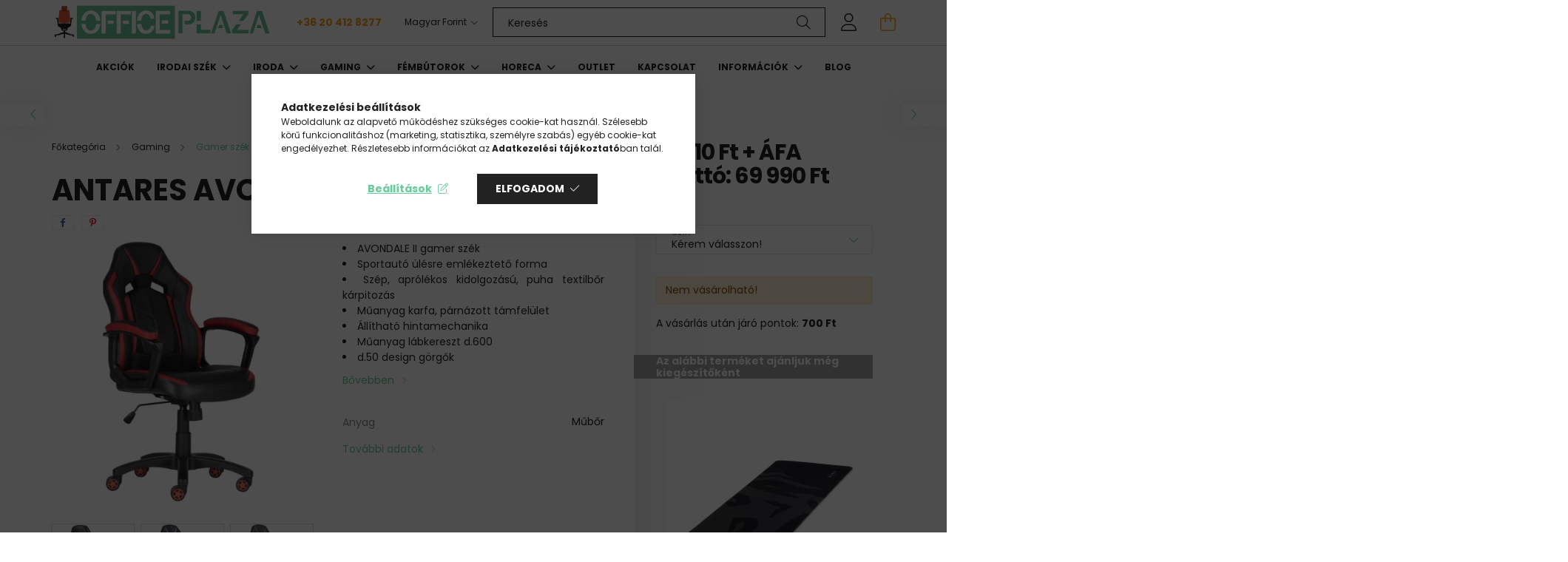

--- FILE ---
content_type: text/html; charset=UTF-8
request_url: https://officeplaza.hu/shop_marketing.php?cikk=avondale_ii_gamer&type=page&only=cross&change_lang=hu&marketing_type=artdet
body_size: 3265
content:

<script>
	function page_action_cross(cikk,cikk_id,qty) {
        var temp_qty=qty;
        if ($("#db_"+cikk_id).length > 0 ) temp_qty=$("#db_"+cikk_id).val();

		$.ajax({
			type: "GET",
			async: true,
			url: "https://officeplaza.hu/shop_ajax/ajax_cart.php",
			dataType: 'json',
			data: {
				get_ajax:1,
				result_type:"json",
				lang_master:"hu",
				action:"add",
				sku:cikk,
				qty:temp_qty,
				variant_name1:$("#egyeb_nev1_"+cikk_id).val(),
				variant_list1:$("#egyeb_list1_"+cikk_id).val(),
				variant_name2:$("#egyeb_nev2_"+cikk_id).val(),
				variant_list2:$("#egyeb_list2_"+cikk_id).val(),
				variant_name3:$("#egyeb_nev3_"+cikk_id).val(),
				variant_list3:$("#egyeb_list3_"+cikk_id).val()
			},
			success: function(result_cart){
                const temp_product_array = {
                    error: result_cart.error,
                    sku: cikk,
                    master_key: result_cart.master_key,
                    name: result_cart.name,
                    category: result_cart.category,
                    price: result_cart.price,
                    qty: temp_qty,
                    qty_of_items: result_cart.qty_of_items
                };

                for (let i = 1; i <= 3; i++) {
                    temp_product_array[`variant_name${i}`] = $(`#egyeb_nev${i}_${cikk_id}`).val();
                    temp_product_array[`variant_list${i}`] = $(`#egyeb_list${i}_${cikk_id}`).val();
                }

                $(document).trigger("addToCart", temp_product_array);

                gtag("event", "cross_sale_convert", { 'sku':cikk, 'value':result_cart.price*temp_qty});
				if (result_cart.cart_deny==1) {
					eval(result_cart.cart_onclose);
				} else {
                    if (result_cart.cart_success==1) $(document).trigger("addToCartSuccess",temp_product_array);

										$("#page_cross_content #page_pagelist_"+cikk_id).animate({opacity: 0},300,function(){
						$("#page_cross_content #page_pagelist_"+cikk_id).remove();
                        $(document).trigger('removeCrossItem');
						if ($("#page_cross_content .page_pagelist_item").length==0) $("#page_cross_content").remove();
											});
										if (result_cart.overlay!="") {
						$("#overlay_cart_add").html(result_cart.overlay);
						$("#overlay_cart_add").overlay().load();
					}
										if ($("#box_cart_content").length>0) {
						
						$("#box_cart_content").load("https://officeplaza.hu/shop_ajax/ajax_box_cart.php?get_ajax=1&lang_master=hu&unas_design=");
						                            if ($("#box_cart_content2").length > 0) $("#box_cart_content2").load("https://officeplaza.hu/shop_ajax/ajax_box_cart.php?get_ajax=1&lang_master=hu&unas_design=&cart_num=2");
												}
					$.ajax({
						type: "GET",
						async: true,
						url: "https://officeplaza.hu/shop_ajax/ajax_shipping.php",
						dataType: "json",
						data: {
							get_ajax:1,
							shop_id:1321,
							lang_master:"hu"
						},
						success: function(result){
							$(".container_shipping_cost").html(result.cost);
							$(".container_shipping_free").html(result.free);
						}
					});
									}
			}
		});
	}
	</script>
	
        
        
                                                                                        
    
            
                
                                                                        
                






		
				

	
	
	
	
	<div class=" products js-products type--1 carousel carousel-cross_page"  data-text-fav-remove="Törlés a kedvencek közül" data-text-fav-add="Kedvencekhez" data-text-compare-remove="Törlés összehasonlításból" data-text-compare-add="Összehasonlítás">
												
			<article class="carousel-cell type--1 page_pagelist_item product js-product  page_artlist_sku_1127" id="page_pagelist_cross_page_1127">
				<div class="product__inner-wrap">
					<div class="product__inner position-relative">
						<div class="product__badges">
																																																																								</div>
						<div class="product__img-outer">
							<div class="product__img-wrap product-img-wrapper">
								<a class="product_link_normal" data-sku="1127" href="https://officeplaza.hu/gaming/Gamer-kiegeszitok/DIABLO-gamer-alatet-led" title="DIABLO Chairs gamer alátét LED EDITION">
									<picture>
																					<source data-srcset="https://officeplaza.hu/img/1321/1127/200x200,r/1127.webp?time=1728025866 1x, https://officeplaza.hu/img/1321/1127/400x400,r/1127.webp?time=1728025866 2x" media="(max-width: 439.98px)" />
																				<source data-srcset="https://officeplaza.hu/img/1321/1127/264x264,r/1127.webp?time=1728025866 1x, https://officeplaza.hu/img/1321/1127/528x528,r/1127.webp?time=1728025866 2x" />
										<img class="product__img product-img js-main-img lazyload"
											 src="https://officeplaza.hu/main_pic/space.gif"
											 data-src="https://officeplaza.hu/img/1321/1127/264x264,r/1127.webp?time=1728025866"
											 alt="DIABLO Chairs gamer alátét LED EDITION"
											 title="DIABLO Chairs gamer alátét LED EDITION"
											 id="main_image_cross_page_1127"/>
										<div class="loading-spinner"></div>
									</picture>
								</a>
							</div>
																				</div>
						<div class="product__datas">
															<div class="product__review" data-review-count="">
																	</div>
							
							<div class="product__name-wrap">
								<a class="product__name-link product_link_normal" data-sku="1127" href="https://officeplaza.hu/gaming/Gamer-kiegeszitok/DIABLO-gamer-alatet-led">
									<h2 class="product__name text-uppercase font-weight-bold font-s font-md-m">DIABLO Chairs gamer alátét LED EDITION</h2>
								</a>
																	
																								</div>

																						
																								<div class="product__stock position-relative only_stock_status to-order">
										<span class="product__stock-text font-xs font-md-s">
																																				<strong>Rendelhető</strong>
																																	</span>
									</div>
															
																								<div class="showroom-wrap list1 mb-4">
										<div class="showroom">
											Kipróbálható bemutatótermünkben
										</div>
									</div>
															
															<div class="product__prices-wrap mb-3 mt-auto">
																			<div class="product__prices with-rrp ">
											<div class='product__price-base  font-weight-bold'>
												<span class="product__price-base-value"><span id='price_net_netto_cross_page_1127' class='price_net_netto_cross_page_1127'>16 457</span> Ft + ÁFA  <span id='price_net_brutto_cross_page_1127' class='price_net_brutto_cross_page_1127'>20 900</span> Ft</span>											</div>
																					</div>
																																																															</div>
							
															<div class="product__main-wrap has-buttons row no-gutters">
									<div class="col">																																																																					<button class="product__main-btn btn-primary product__cart-btn btn" onclick="page_action_cross('1127','cross_page_1127',1);" type="button">Ezt is kérem</button>
																								<input name="db_cross_page_1127" id="db_cross_page_1127" type="hidden" value="1" maxlength="7" data-min="1" data-max="999999" data-step="1"/>
																														</div>																			<div class="col-auto function-btns d-none">
																							<div class="product__function-btn product__btn-tooltip js-product-tooltip-click" data-sku="1127" data-tippy="Gyorsnézet">
													<div class="product__func-icon icon--details"></div>
												</div>
																																		<div class='product__function-btn page_art_func_compare page_art_func_compare_1127 ' onclick='popup_compare_dialog("1127");' data-tippy="Összehasonlítás">
													<div class="product__func-icon icon--compare"></div>
												</div>
																					</div>
																	</div>
							
																				</div>
					</div>
				</div>
			</article>
												
			<article class="carousel-cell type--1 page_pagelist_item product js-product  page_artlist_sku_1128" id="page_pagelist_cross_page_1128">
				<div class="product__inner-wrap">
					<div class="product__inner position-relative">
						<div class="product__badges">
																																																																								</div>
						<div class="product__img-outer">
							<div class="product__img-wrap product-img-wrapper">
								<a class="product_link_normal" data-sku="1128" href="https://officeplaza.hu/Gamer-kiegeszitok/Diablo-Chairs-gamer-szekalatet" title="DIABLO Chairs gamer székalátét">
									<picture>
																					<source data-srcset="https://officeplaza.hu/img/1321/1128/200x200,r/1128.webp?time=1728305625 1x, https://officeplaza.hu/img/1321/1128/400x400,r/1128.webp?time=1728305625 2x" media="(max-width: 439.98px)" />
																				<source data-srcset="https://officeplaza.hu/img/1321/1128/264x264,r/1128.webp?time=1728305625 1x, https://officeplaza.hu/img/1321/1128/528x528,r/1128.webp?time=1728305625 2x" />
										<img class="product__img product-img js-main-img lazyload"
											 src="https://officeplaza.hu/main_pic/space.gif"
											 data-src="https://officeplaza.hu/img/1321/1128/264x264,r/1128.webp?time=1728305625"
											 alt="DIABLO Chairs gamer székalátét"
											 title="DIABLO Chairs gamer székalátét"
											 id="main_image_cross_page_1128"/>
										<div class="loading-spinner"></div>
									</picture>
								</a>
							</div>
																				</div>
						<div class="product__datas">
															<div class="product__review" data-review-count="">
																	</div>
							
							<div class="product__name-wrap">
								<a class="product__name-link product_link_normal" data-sku="1128" href="https://officeplaza.hu/Gamer-kiegeszitok/Diablo-Chairs-gamer-szekalatet">
									<h2 class="product__name text-uppercase font-weight-bold font-s font-md-m">DIABLO Chairs gamer székalátét</h2>
								</a>
																	
																								</div>

																						
																								<div class="product__stock position-relative only_stock_status on-stock">
										<span class="product__stock-text font-xs font-md-s">
																							<strong>Raktáron</strong>
																					</span>
									</div>
															
																								<div class="showroom-wrap list1 mb-4">
										<div class="showroom">
											Kipróbálható bemutatótermünkben
										</div>
									</div>
															
															<div class="product__prices-wrap mb-3 mt-auto">
																			<div class="product__prices with-rrp ">
											<div class='product__price-base  font-weight-bold'>
												<span class="product__price-base-value"><span id='price_net_netto_cross_page_1128' class='price_net_netto_cross_page_1128'>21 969</span> Ft + ÁFA  <span id='price_net_brutto_cross_page_1128' class='price_net_brutto_cross_page_1128'>27 900</span> Ft</span>											</div>
																					</div>
																																																															</div>
							
															<div class="product__main-wrap has-buttons row no-gutters">
									<div class="col">																																																																					<button class="product__main-btn btn-primary product__cart-btn btn" onclick="page_action_cross('1128','cross_page_1128',1);" type="button">Ezt is kérem</button>
																								<input name="db_cross_page_1128" id="db_cross_page_1128" type="hidden" value="1" maxlength="7" data-min="1" data-max="999999" data-step="1"/>
																														</div>																			<div class="col-auto function-btns d-none">
																							<div class="product__function-btn product__btn-tooltip js-product-tooltip-click" data-sku="1128" data-tippy="Gyorsnézet">
													<div class="product__func-icon icon--details"></div>
												</div>
																																		<div class='product__function-btn page_art_func_compare page_art_func_compare_1128 ' onclick='popup_compare_dialog("1128");' data-tippy="Összehasonlítás">
													<div class="product__func-icon icon--compare"></div>
												</div>
																					</div>
																	</div>
							
																				</div>
					</div>
				</div>
			</article>
												
			<article class="carousel-cell type--1 page_pagelist_item product js-product  page_artlist_sku_1141" id="page_pagelist_cross_page_1141">
				<div class="product__inner-wrap">
					<div class="product__inner position-relative">
						<div class="product__badges">
																																																																								</div>
						<div class="product__img-outer">
							<div class="product__img-wrap product-img-wrapper">
								<a class="product_link_normal" data-sku="1141" href="https://officeplaza.hu/Gamer-kiegeszitok/DIABLO-CHAIRS-labtarto" title="DIABLO CHAIRS lábtartó Diablo székekhez">
									<picture>
																					<source data-srcset="https://officeplaza.hu/img/1321/1141/200x200,r/1141.webp?time=1728305640 1x, https://officeplaza.hu/img/1321/1141/400x400,r/1141.webp?time=1728305640 2x" media="(max-width: 439.98px)" />
																				<source data-srcset="https://officeplaza.hu/img/1321/1141/264x264,r/1141.webp?time=1728305640 1x, https://officeplaza.hu/img/1321/1141/528x528,r/1141.webp?time=1728305640 2x" />
										<img class="product__img product-img js-main-img lazyload"
											 src="https://officeplaza.hu/main_pic/space.gif"
											 data-src="https://officeplaza.hu/img/1321/1141/264x264,r/1141.webp?time=1728305640"
											 alt="DIABLO CHAIRS lábtartó Diablo székekhez"
											 title="DIABLO CHAIRS lábtartó Diablo székekhez"
											 id="main_image_cross_page_1141"/>
										<div class="loading-spinner"></div>
									</picture>
								</a>
							</div>
																				</div>
						<div class="product__datas">
															<div class="product__review" data-review-count="">
																	</div>
							
							<div class="product__name-wrap">
								<a class="product__name-link product_link_normal" data-sku="1141" href="https://officeplaza.hu/Gamer-kiegeszitok/DIABLO-CHAIRS-labtarto">
									<h2 class="product__name text-uppercase font-weight-bold font-s font-md-m">DIABLO CHAIRS lábtartó Diablo székekhez</h2>
								</a>
																	
																								</div>

																						
																								<div class="product__stock position-relative only_stock_status to-order">
										<span class="product__stock-text font-xs font-md-s">
																																				<strong>Rendelhető</strong>
																																	</span>
									</div>
															
																								<div class="showroom-wrap list1 mb-4">
										<div class="showroom">
											Kipróbálható bemutatótermünkben
										</div>
									</div>
															
															<div class="product__prices-wrap mb-3 mt-auto">
																			<div class="product__prices with-rrp ">
											<div class='product__price-base  font-weight-bold'>
												<span class="product__price-base-value"><span id='price_net_netto_cross_page_1141' class='price_net_netto_cross_page_1141'>23 543</span> Ft + ÁFA  <span id='price_net_brutto_cross_page_1141' class='price_net_brutto_cross_page_1141'>29 900</span> Ft</span>											</div>
																					</div>
																																																															</div>
							
															<div class="product__main-wrap has-buttons row no-gutters">
									<div class="col">																																																																					<button class="product__main-btn btn-primary product__cart-btn btn" onclick="page_action_cross('1141','cross_page_1141',1);" type="button">Ezt is kérem</button>
																								<input name="db_cross_page_1141" id="db_cross_page_1141" type="hidden" value="1" maxlength="7" data-min="1" data-max="999999" data-step="1"/>
																														</div>																			<div class="col-auto function-btns d-none">
																							<div class="product__function-btn product__btn-tooltip js-product-tooltip-click" data-sku="1141" data-tippy="Gyorsnézet">
													<div class="product__func-icon icon--details"></div>
												</div>
																																		<div class='product__function-btn page_art_func_compare page_art_func_compare_1141 ' onclick='popup_compare_dialog("1141");' data-tippy="Összehasonlítás">
													<div class="product__func-icon icon--compare"></div>
												</div>
																					</div>
																	</div>
							
																				</div>
					</div>
				</div>
			</article>
												
			<article class="carousel-cell type--1 page_pagelist_item product js-product  page_artlist_sku_1063" id="page_pagelist_cross_page_1063">
				<div class="product__inner-wrap">
					<div class="product__inner position-relative">
						<div class="product__badges">
																																																																								</div>
						<div class="product__img-outer">
							<div class="product__img-wrap product-img-wrapper">
								<a class="product_link_normal" data-sku="1063" href="https://officeplaza.hu/Gamer-kiegeszitok/DIABLO-CHAIRS-apolo-keszlet" title="DIABLO CHAIRS ápoló készlet szintetikus bőrre">
									<picture>
																					<source data-srcset="https://officeplaza.hu/img/1321/1063/200x200,r/1063.webp?time=1721735849 1x, https://officeplaza.hu/img/1321/1063/400x400,r/1063.webp?time=1721735849 2x" media="(max-width: 439.98px)" />
																				<source data-srcset="https://officeplaza.hu/img/1321/1063/264x264,r/1063.webp?time=1721735849 1x, https://officeplaza.hu/img/1321/1063/528x528,r/1063.webp?time=1721735849 2x" />
										<img class="product__img product-img js-main-img lazyload"
											 src="https://officeplaza.hu/main_pic/space.gif"
											 data-src="https://officeplaza.hu/img/1321/1063/264x264,r/1063.webp?time=1721735849"
											 alt="DIABLO CHAIRS ápoló készlet szintetikus bőrre"
											 title="DIABLO CHAIRS ápoló készlet szintetikus bőrre"
											 id="main_image_cross_page_1063"/>
										<div class="loading-spinner"></div>
									</picture>
								</a>
							</div>
																				</div>
						<div class="product__datas">
															<div class="product__review" data-review-count="">
																	</div>
							
							<div class="product__name-wrap">
								<a class="product__name-link product_link_normal" data-sku="1063" href="https://officeplaza.hu/Gamer-kiegeszitok/DIABLO-CHAIRS-apolo-keszlet">
									<h2 class="product__name text-uppercase font-weight-bold font-s font-md-m">DIABLO CHAIRS ápoló készlet szintetikus bőrre</h2>
								</a>
																	
																								</div>

																						
																								<div class="product__stock position-relative only_stock_status on-stock">
										<span class="product__stock-text font-xs font-md-s">
																							<strong>Raktáron</strong>
																					</span>
									</div>
															
																						
															<div class="product__prices-wrap mb-3 mt-auto">
																			<div class="product__prices with-rrp ">
											<div class='product__price-base  font-weight-bold'>
												<span class="product__price-base-value"><span id='price_net_netto_cross_page_1063' class='price_net_netto_cross_page_1063'>13 307</span> Ft + ÁFA  <span id='price_net_brutto_cross_page_1063' class='price_net_brutto_cross_page_1063'>16 900</span> Ft</span>											</div>
																					</div>
																																																															</div>
							
															<div class="product__main-wrap has-buttons row no-gutters">
									<div class="col">																																																																					<button class="product__main-btn btn-primary product__cart-btn btn" onclick="page_action_cross('1063','cross_page_1063',1);" type="button">Ezt is kérem</button>
																								<input name="db_cross_page_1063" id="db_cross_page_1063" type="hidden" value="1" maxlength="7" data-min="1" data-max="999999" data-step="1"/>
																														</div>																			<div class="col-auto function-btns d-none">
																							<div class="product__function-btn product__btn-tooltip js-product-tooltip-click" data-sku="1063" data-tippy="Gyorsnézet">
													<div class="product__func-icon icon--details"></div>
												</div>
																																		<div class='product__function-btn page_art_func_compare page_art_func_compare_1063 ' onclick='popup_compare_dialog("1063");' data-tippy="Összehasonlítás">
													<div class="product__func-icon icon--compare"></div>
												</div>
																					</div>
																	</div>
							
																				</div>
					</div>
				</div>
			</article>
			</div>

	<script>
		$(document).ready(function() {
			var flkty_cross_page = $('.carousel-cross_page').flickity({
				cellAlign: 'left',
				groupCells: true,
				freeScroll: true,
				contain: true,
                                autoPlay: 6000,
                									pageDots: false
							});
			$('.carousel-cross_page .flickity-viewport').addClass('container');

							$(document).on("removeCrossItem", function(){
					flkty_cross_page.flickity('resize');
				});
			
			
			
			
			/* SET CAROUSEL CELL TO HEIGHT 100% */
			flkty_cross_page.flickity('resize');
			$(".carousel-cross_page .carousel-cell").css('height','100%');
		});
	</script>
                                    
            
    <script>
<!--
$(document).ready(function(){
	select_base_price("cross_page_1127",0);
	
	select_base_price("cross_page_1128",0);
	
	select_base_price("cross_page_1141",0);
	
	select_base_price("cross_page_1063",0);
	
});
// -->
</script>


    <script>
        $(document).ready(function() {
            initTippy();
        });
    </script>

    
        <script>gtag("event", "cross_sale_show", { });</script>